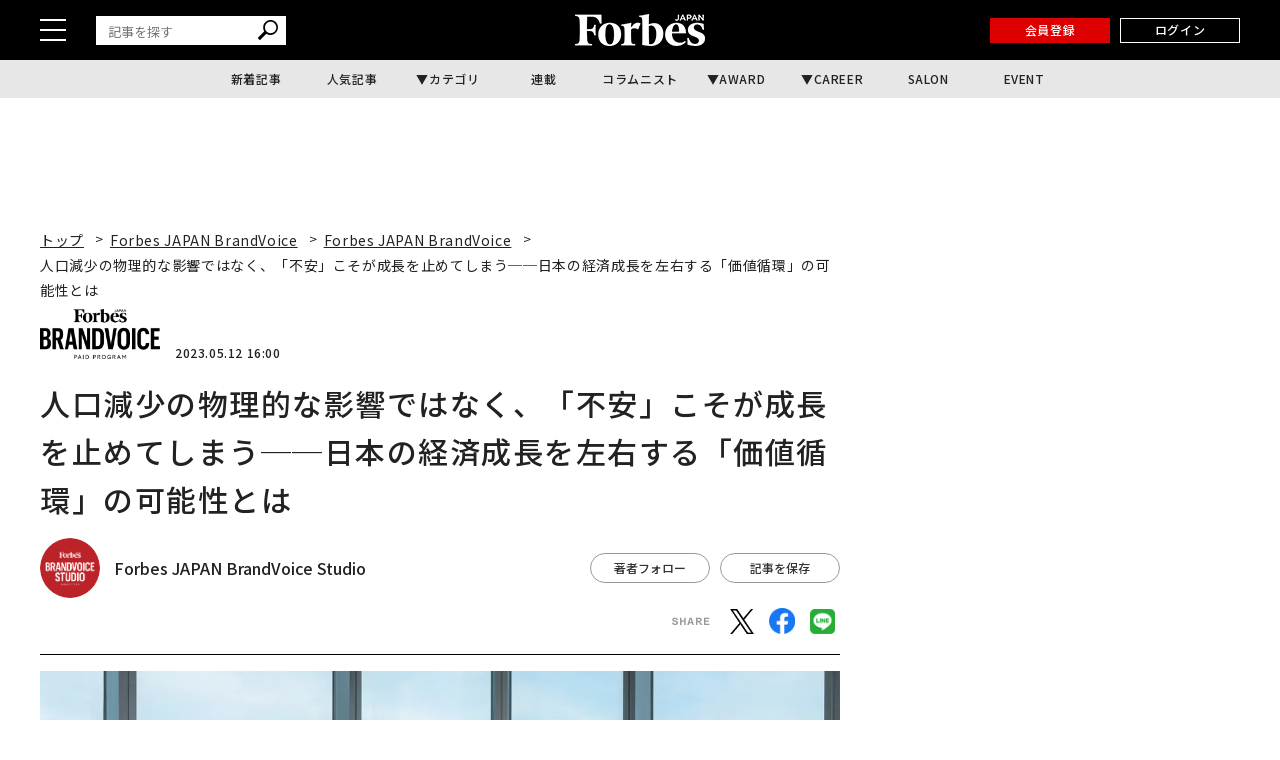

--- FILE ---
content_type: text/html; charset=UTF-8
request_url: https://forbesjapan.com/articles/detail/62954?n=1&e=53360
body_size: 24135
content:
<!DOCTYPE html><html lang=ja><head prefix="og: http://ogp.me/ns# fb: http://ogp.me/ns/fb# website: http://ogp.me/ns/website#"><meta charset=UTF-8> <meta content="width=device-width, initial-scale=1.0" name=viewport><meta content="IE=edge" http-equiv=X-UA-Compatible><meta content=max-image-preview:large name=robots><meta content="telephone=no" name=format-detection><link href=https://static.forbesjapan.com/asset/favicon.ico rel="shortcut icon"><link href=https://forbesjapan.com/articles/detail/62954 rel=canonical><title>人口減少の物理的な影響ではなく、「不安」こそが成長を止めてしまう──日本の経済成長を左右する「価値循環」の可能性とは | Forbes JAPAN 公式サイト（フォーブス ジャパン）</title><meta content="人口減少の物理的な影響ではなく、「不安」こそが成長を止めてしまう──日本の経済成長を左右する「価値循環」の可能性とは | Forbes JAPAN 公式サイト（フォーブス ジャパン）" property=og:title><meta content=website property=og:type><meta content=https://images.forbesjapan.com/media/article/62954/images/main_image_1a1ad58342c1a2e822abd9cc273128d531273be3.jpg property=og:image><meta content="https://forbesjapan.com/articles/detail/62954?n=1&amp;e=53360" property=og:url><meta content=2022年、日本の出生数は過去最少の79万9728人を記録。「出生数80万人割れ」の衝撃を受け、年頭に岸田政権が「異次元の少子化対策」を掲げるも、その実効性には多くの国民が懐疑的だ。人口減少加速によるさらなる経済停滞への懸念も、社会的に一層... property=og:description><meta content=1132003217202372 property=fb:app_id><meta content=summary_large_image name=twitter:card><meta content=2022年、日本の出生数は過去最少の79万9728人を記録。「出生数80万人割れ」の衝撃を受け、年頭に岸田政権が「異次元の少子化対策」を掲げるも、その実効性には多くの国民が懐疑的だ。人口減少加速によるさらなる経済停滞への懸念も、社会的に一層... name=description><link href=/manifest.json rel=manifest><link href=//fonts.googleapis.com rel=dns-prefetch><link href=//fonts.gstatic.com rel=dns-prefetch><link href=//www.googletagmanager.com rel=dns-prefetch><link href=https://static.forbesjapan.com rel=dns-prefetch><link href=https://images.forbesjapan.com rel=dns-prefetch><link crossorigin="" href=//fonts.gstatic.com rel=preconnect><link href=//www.googletagmanager.com rel=preconnect><link as=script href=https://securepubads.g.doubleclick.net/tag/js/gpt.js rel=prefetch><link as=style href=https://static.forbesjapan.com/asset/frontend/dist/style-standard-common.bundle.css rel=prefetch><link as=style href=https://static.forbesjapan.com/asset/frontend/dist/style-standard-desktop.bundle.css rel=prefetch><link as=style href=https://static.forbesjapan.com/asset/frontend/dist/style-standard-smartphone.bundle.css rel=prefetch><link as=script href="https://www.googletagmanager.com/gtag/js?id=UA-23399050-3" rel=prefetch><link as=script href=https://static.forbesjapan.com/asset/frontend/dist/parts-standard.bundle.js rel=prefetch><link href=https://fonts.googleapis.com rel=preconnect><link crossorigin="" href=https://fonts.gstatic.com rel=preconnect><link as=style href="https://fonts.googleapis.com/css?family=Lato:700,900&display=swap" media=print onload="this.media='all'" rel=stylesheet><link as=style href="https://fonts.googleapis.com/css2?family=Roboto+Condensed:wght@400;700&display=swap" media=print onload="this.media='all'" rel=stylesheet><link href="https://fonts.googleapis.com/css2?family=Noto+Sans+JP:wght@100..900&display=swap" rel=stylesheet><link as=style href=https://static.forbesjapan.com/asset/frontend/dist/style-standard-common.bundle.css?20260116142712 rel=stylesheet><link as=style href=https://static.forbesjapan.com/asset/frontend/dist/style-standard-desktop.bundle.css?20260116142712 media="print and (max-width:768px), screen and (min-width:769px)" onload="this.media='screen and (min-width:769px)';" rel=stylesheet><link as=style href=https://static.forbesjapan.com/asset/frontend/dist/style-standard-smartphone.bundle.css?20260116142712 media="print and (min-width:769px), screen and (max-width:768px)" onload="this.media='screen and (max-width:768px)';" rel=stylesheet><script>(function(w,d,s,l,i){w[l]=w[l]||[];w[l].push({'gtm.start':
new Date().getTime(),event:'gtm.js'});var f=d.getElementsByTagName(s)[0],
j=d.createElement(s),dl=l!='dataLayer'?'&l='+l:'';j.async=true;j.src=
'https://www.googletagmanager.com/gtm.js?id='+i+dl;f.parentNode.insertBefore(j,f);
})(window,document,'script','dataLayer','GTM-K2BZS4J');</script><script async src="https://www.googletagmanager.com/gtag/js?id=UA-23399050-3"></script><script>window.dataLayer = window.dataLayer || [];
  function gtag(){dataLayer.push(arguments);}
  gtag('js', new Date());

  gtag('set', {    'content_group1': '',    'content_group2': 'Forbes JAPAN  BrandVoice',    'content_group3': 'Forbes JAPAN BrandVoice Studio',    'content_group4': 'PR記事',    'content_group5': ''});
gtag('config', 'UA-23399050-3');</script><script type=text/javascript>var googletag = googletag || {};
  googletag.cmd = googletag.cmd || [];
  (function() {
    var gads = document.createElement('script');
    gads.async = true;
    gads.type = 'text/javascript';
    var useSSL = 'https:' == document.location.protocol;
    gads.src = (useSSL ? 'https:' : 'http:') +
      '//securepubads.g.doubleclick.net/tag/js/gpt.js';
    var node = document.getElementsByTagName('script')[0];
    node.parentNode.insertBefore(gads, node);
  })();</script><script>googletag.cmd.push(function () {
  googletag.pubads().addEventListener('slotOnload', function (event) {
    window.dispatchEvent(new Event('resize'));
  });
});</script><script type=text/javascript>window.pbjs = window.pbjs || {};
  window.pbjs.que = window.pbjs.que || [];</script><script async src=https://flux-cdn.com/client/linkties/forbes.min.js></script><script type=text/javascript>window.googletag = window.googletag || {};
   window.googletag.cmd = window.googletag.cmd || [];</script><script async src=https://securepubads.g.doubleclick.net/tag/js/gpt.js></script><script type=text/javascript>window.fluxtag = {
        readyBids: {
            prebid: false,
            amazon: false,
            google: false
        },
        failSafeTimeout: 3000,
        isFn: function (object) {
            var _t = 'Function';
            var toString = Object.prototype.toString;
            return toString.call(object) === '[object ' + _t + ']';
        },
        launchAdServer: function () {
            if (!fluxtag.readyBids.prebid || !fluxtag.readyBids.amazon) {
                return;
            }
            fluxtag.requestAdServer();
        },
        requestAdServer: function () {
            if (!fluxtag.readyBids.google) {
                fluxtag.readyBids.google = true;
                googletag.cmd.push(function () {
                    if (!!(pbjs.setTargetingForGPTAsync) && fluxtag.isFn(pbjs.setTargetingForGPTAsync)) {
                        pbjs.que.push(function () {
                            pbjs.setTargetingForGPTAsync();
                        });
                    }
                    googletag.pubads().refresh();
                });
            }
        },
        renderAds: function (lines, failSafeTimeout) {
            googletag.cmd.push(function () {
                var failSafeTimeout = failSafeTimeout || window.fluxtag.failSafeTimeout;
                var bidRequestTimeout = (failSafeTimeout - 500) > 0 ? failSafeTimeout - 500 : failSafeTimeout;
                var refreshLines = [];
                var params = (function () {
                    // GAMを呼び出したかを確認にするフラグ
                    var readyBids = {
                        amazon: false,
                        google: false,
                        prebid: false,
                    };
                    var definedSlots = [];
                    var adsInfo = {
                        gpt: {
                            slots: [],
                            displayDivIds : [],
                        },
                        aps: {
                            slots: [],
                            divIds: [],
                        },
                        pb: {
                            divIds: []
                        }
                    };

                    googletag.pubads().getSlots().forEach(function (slot) {
                        // 既にdefineSlotされていた場合
                        definedSlots[slot.getSlotElementId()] = slot;
                    });

                    lines.forEach(function(line) {
                        var divId = line.divId;
                        
                        adsInfo.pb.divIds.push(divId);

                        refreshLines.push({
                            code: line.gpt.unitCode,
                            id: divId
                        });

                        if (definedSlots[divId]) {
                            adsInfo.gpt.slots.push(definedSlots[divId]);
                        } else {
                            var slot = googletag.defineSlot(line.gpt.unitCode, line.gpt.sizes, divId)
                                .addService(googletag.pubads());
                            
                            if (line.gpt.sizeMapping && line.gpt.sizeMapping.length > 0) {
                                var sizeMapping = googletag.sizeMapping();
                                line.gpt.sizeMapping.forEach(function(size) {
                                    sizeMapping.addSize(size[0], size[1]);
                                });
                                slot.defineSizeMapping(sizeMapping.build());
                            }
                            if (line.gpt.keyValues && line.gpt.keyValues.length > 0) {
                                line.gpt.keyValues.forEach(function(param) {
                                    slot.setTargeting(param.key, param.value);
                                });
                            }
                            adsInfo.gpt.slots.push(slot);
                            adsInfo.gpt.displayDivIds.push(divId);
                        }
                        
                        // TAM並走枠の場合
                        if (!!line.aps) {
                            adsInfo.aps.slots.push({
                                slotID: divId,
                                slotName: line.aps.slotName,
                                sizes: line.aps.sizes
                            });
                            adsInfo.aps.divIds.push(divId);
                        }
                    });
                    // APSの枠がない場合
                    if (adsInfo.aps.slots.length === 0) {
                        readyBids.amazon = true;
                    }
                    // Prebid、APSでオークション後に起動する関数 (GAMコール、広告Display)
                    var adServerSend = function () {
                        if (!readyBids.amazon || !readyBids.prebid) {
                            return;
                        }
                        if (!readyBids.google) {
                            readyBids.google = true;
                            adsInfo.gpt.displayDivIds.forEach(function(divId) {
                                googletag.display(divId);
                            });
                            if (!!(pbjs.setTargetingForGPTAsync) && fluxtag.isFn(pbjs.setTargetingForGPTAsync)) {
                                pbjs.que.push(function () {
                                    pbjs.setTargetingForGPTAsync(adsInfo.pb.divIds);
                                });
                            }
                            if (adsInfo.aps.slots.length > 0 && !!(window.apstag) && fluxtag.isFn(window.apstag.fetchBids)) {
                                window.apstag.setDisplayBids(adsInfo.aps.divIds);
                            }
                            googletag.pubads().refresh(adsInfo.gpt.slots);
                        }
                    };
                    // APSオークション後に起動する関数
                    var apsCallback = function () {
                        readyBids.amazon = true;
                        adServerSend();
                    };
                    // Prebidオークション後に起動する関数
                    var pbCallback = function () {
                        readyBids.prebid = true;
                        adServerSend();
                    };
                    // もしtimeout以内にPrebidが動作できなかった場合、最終的にGAMをコール
                    setTimeout(function () {
                        readyBids.amazon = true;
                        readyBids.prebid = true;
                        adServerSend();
                    }, failSafeTimeout);

                    return {
                        aps: {
                            slots: adsInfo.aps.slots,
                            callback: apsCallback,
                        },
                        prebid: {
                            callback: pbCallback,
                        }
                    };
                })();
                
                if (!!(window.pbFlux) && window.pbFlux.refresh && fluxtag.isFn(window.pbFlux.refresh)) {
                    // Prebid呼び出し
                    pbjs.que.push(function () {
                        window.pbFlux.refresh({
                            lines: refreshLines,
                            callback: params.prebid.callback,
                            timeout: bidRequestTimeout
                        });
                    });
                } else {
                    params.prebid.callback();
                }

                if (params.aps.slots.length > 0 && !!(window.apstag) && fluxtag.isFn(window.apstag.fetchBids)) {
                    // APS呼び出し
                    window.apstag.fetchBids({
                        slots: params.aps.slots,
                        timeout: bidRequestTimeout
                    }, function (bids) {
                        params.aps.callback();
                    });
                } else {
                    params.aps.callback();
                }
            });
        }
    };</script><script type=text/javascript>! function (a9, a, p, s, t, A, g) {
    if (a[a9]) return;

    function q(c, r) {
      a[a9]._Q.push([c, r])
    }
    a[a9] = {
      init: function () {
        q("i", arguments)
      },
      fetchBids: function () {
        q("f", arguments)
      },
      setDisplayBids: function () {},
      targetingKeys: function () {
        return []
      },
      _Q: []
    };
    A = p.createElement(s);
    A.async = !0;
    A.src = t;
    g = p.getElementsByTagName(s)[0];
    g.parentNode.insertBefore(A, g)
  }("apstag", window, document, "script", "//c.amazon-adsystem.com/aax2/apstag.js");
  apstag.init({
    pubID: '3676', //【注意】発行されたpubID
    adServer: 'googletag',
    bidTimeout: 1e3 // 【注意】環境に合わせて数値をご設定してください
  });</script><script type=text/javascript>googletag.cmd.push(function () {
    googletag.pubads().enableSingleRequest();
    googletag.pubads().disableInitialLoad();
    googletag.pubads().setTargeting('env', 'prd');
    googletag.enableServices();
  });</script><link href=https://cdn.webpush.jp/pwa/10001215/552fa254-cc47-4dad-9dd7-a4a11b5efc99/manifest.json rel=manifest><script crossorigin=anonymous src=https://tag.aticdn.net/piano-analytics.js></script><script async src=//widgets.outbrain.com/outbrain.js></script><script data-obct="" type=text/javascript>/** DO NOT MODIFY THIS CODE**/
  !function(_window, _document) {
    var OB_ADV_ID = '0068784908e043017bd4160ea3fee0713f';
    if (_window.obApi) {
      var toArray = function(object) {
        return Object.prototype.toString.call(object) === '[object Array]' ? object : [object];
      };
      _window.obApi.marketerId = toArray(_window.obApi.marketerId).concat(toArray(OB_ADV_ID));
      return;
    }
    var api = _window.obApi = function() {
      api.dispatch ? api.dispatch.apply(api, arguments) : api.queue.push(arguments);
    };
    api.version = '1.1';
    api.loaded = true;
    api.marketerId = OB_ADV_ID;
    api.queue = [];
    var tag = _document.createElement('script');
    tag.async = true;
    tag.src = '//amplify.outbrain.com/cp/obtp.js';
    tag.type = 'text/javascript';
    var script = _document.getElementsByTagName('script')[0];
    script.parentNode.insertBefore(tag, script);
  }(window, document);

  obApi('track', 'PAGE_VIEW');</script><script>const SITE_TITLE = 'Forbes JAPAN 公式サイト（フォーブス ジャパン）';
const NS_ARTICLE = 'favoriteArticleList';
const NS_AUTHOR = 'favoriteAuthorList';
const NS_MEMBER = 'membershipInformation';
const NS_ARTICLE_LIST = 'viewedArticleList';
const KEY_MEMBER_KEY = 'memberKey';
const KEY_MEMBER_TOKEN = 'memberToken';
const KEY_MEMBER_TIME = 'memberAccessTime';
const KEY_MEMBER_COMMON_ID = 'memberCommonId';
const DEVICE_BREAK_POINT = 768;
const STATIC_BASE_URL = 'https://static.forbesjapan.com';
const WALL_DELETE_DATE = '1767193200';
const WALL_LIMIT = 20;</script><body><noscript><iframe height=0 src="https://www.googletagmanager.com/ns.html?id=GTM-K2BZS4J" style=display:none;visibility:hidden width=0></iframe></noscript> <header class=header><div class=header__top><div class=header__top-inner><div class=header__hamburger-btn><div class=header__hamburger-bars><span class=header__hamburger-bar></span> <span class=header__hamburger-bar></span><span class=header__hamburger-bar></span></div> </div> <div class="header__search sp-none"><form action=/articles/search method=GET><input id=keyword name=keyword placeholder=記事を探す type=text> <button class=search_button type=submit><img height=20 loading=lazy src=https://static.forbesjapan.com/asset/frontend/img/icon_search.svg width=20> </button></form> </div><div class=header__logo><a href=https://forbesjapan.com><img height=32 loading=lazy src=https://static.forbesjapan.com/asset/frontend/img/logo_main.png width=130></a> </div><div class=header__btns><div class="header__subscription on__login" style="display: none;"><a href=https://bit.ly/4bkPGe9 target=_blank>定期購読</a> </div> <div class="header__mypage on__login" style="display: none;"><a href=/mypage>マイページ</a> </div><div class="header__register no__login" style="display: none;"><a href="/auth/register?r=https%3A%2F%2Fforbesjapan.com%2Farticles%2Fdetail%2F62954%3Fn%3D1%26e%3D53360">会員登録</a> </div><div class="header__login no__login" style="display: none;"><a href="/auth/login?r=https%3A%2F%2Fforbesjapan.com%2Farticles%2Fdetail%2F62954%3Fn%3D1%26e%3D53360">ログイン</a> </div><div class="header__search-btn-form pc-none"><form action=/articles/search method=GET><input id=keyword name=keyword placeholder=記事を探す type=text> <button class=search_button type=submit><img height=20 loading=lazy src=https://static.forbesjapan.com/asset/frontend/img/icon_search.svg width=20></button></form> </div></div></div> </div> <div class=header__bottom><div class=gnav><ul class=gnav__list><li class=gnav__list-item><a href=/articles/latest>新着記事</a> <li class=gnav__list-item><a href=/articles/ranking>人気記事</a> <li class="gnav__list-item has-child"><a href=#>カテゴリ</a> <div class="gnav-child gnav-child_cate"><ul class=gnav-child__list><li class=gnav-child__list-item><a href=/category/business> ビジネス </a> <li class=gnav-child__list-item><a href=/category/startups> スタートアップ </a> <li class=gnav-child__list-item><a href=/category/technology> テクノロジー </a> <li class=gnav-child__list-item><a href=/category/science> サイエンス </a> <li class=gnav-child__list-item><a href=/category/economics> 経済・社会 </a> <li class=gnav-child__list-item><a href=/category/investing> マネー </a> <li class=gnav-child__list-item><a href=/category/career> キャリア・教育 </a> <li class=gnav-child__list-item><a href=/category/entertainment> エンタメ・スポーツ </a> <li class=gnav-child__list-item><a href=/category/art> アート・カルチャー </a> <li class=gnav-child__list-item><a href=/category/lifestyle> ライフスタイル </a> <li class=gnav-child__list-item><a href=/category/forbesglobal> Forbes Global </a> </ul> </div><li class=gnav__list-item><a href=/series>連載</a> <li class=gnav__list-item><a href=/author/columnists>コラムニスト</a> <li class="gnav__list-item has-child"><a href=#>AWARD</a> <div class="gnav-child gnav-child_award"><ul class=gnav-child__list><li class=gnav-child__list-item><a href=/30under30><p class=menu-img><img alt=award-alt-1 height=44 loading=lazy src="https://static.forbesjapan.com/asset/frontend/img/logo_menu_30.png?w=39" width=43> </p> <span class=menu-txt> 30 UNDER 30 </span></a> <li class=gnav-child__list-item><a href=https://forbesjapan.com/feat/womenaward2024/><p class=menu-img><img alt=award-alt-2 height=50 loading=lazy src="https://static.forbesjapan.com/asset/frontend/img/logo_menu_woman.png?w=39" width=39> </p> <span class=menu-txt> WOMAN AWARD </span></a> <li class=gnav-child__list-item><a href=/small_giants><p class=menu-img><img alt=award-alt-3 height=39 loading=lazy src="https://static.forbesjapan.com/asset/frontend/img/logo_menu_giants.png?w=39" width=30> </p> <span class=menu-txt> SMALL GIANTS AWARD </span></a> <li class=gnav-child__list-item><a href=https://forbesjapan.com/feat/rising_star/><p class=menu-img><img alt=award-alt-4 height=51 loading=lazy src="https://static.forbesjapan.com/asset/frontend/img/logo_menu_rising.png?w=39" width=49> </p> <span class=menu-txt> RISING STAR </span></a> </ul> </div><li class="gnav__list-item has-child"><a href=https://career.forbesjapan.com/>CAREER</a> <div class="gnav-child gnav-child_career"><div class=gnav-child__img><a href=https://career.forbesjapan.com/ rel=noreferrer target=_blank><img alt="" height=73 loading=lazy src="https://static.forbesjapan.com/asset/frontend/img/banner_menu.png?w=830" width=830></a></div> <ul class=gnav-child__list><li class=gnav-child__list-item><a href=/articles/detail/85870><p class=img><img alt="" loading=lazy src="https://images.forbesjapan.com/media/article/85870/images/list_image_cc3630ca13f2d1b6963aedacf82fde30ce7d2875.jpeg?w=363"> <p class=txt> 世界ブランドを日本の地でカタチにする──ローカルアーキテクトが紡ぐ、情緒的経営価値 </p></a> <li class=gnav-child__list-item><a href=/articles/detail/84572><p class=img><img alt="" loading=lazy src="https://images.forbesjapan.com/media/article/84572/images/main_image_37ff49791eb0cec4668567245db9b5537e62e817.jpg?w=363"> <p class=txt> 世界を舞台に、顧客の喜びを生む──フェアコンサルティングが描く「海外×キャリア」の新しいかたち </p></a> <li class=gnav-child__list-item><a href=/articles/detail/82089><p class=img><img alt="" loading=lazy src="https://images.forbesjapan.com/media/article/82089/images/list_image_753e86616748a75bf556d2021d4e8d6891615a19.jpg?w=363"> <p class=txt> 国内最大級の動物病院グループが誕生──M&amp;Aが拓いた持続可能な仕組みとは </p></a> <li class=gnav-child__list-item><a href=/articles/detail/81482><p class=img><img alt="" loading=lazy src="https://images.forbesjapan.com/media/article/81482/images/list_image_6abeee92bcb6347a21954befa98798391de2c833.jpg?w=363"> <p class=txt> 利益逆算で挑戦を続ける──価値と未来を切り拓くエレビスタの組織力 </p></a> </ul></div><li class=gnav__list-item><a href=https://forbesjapansalon.com/ target=_blank>SALON</a> <li class=gnav__list-item><a href=/event>EVENT</a> </ul> </div> </div></header><script type=application/ld+json>{
    "@context": "https://schema.org",
    "@type": "SiteNavigationElement",
    "hasPart": [
                        {
            "@type": "CollectionPage",
            "name": "新着記事",
            "url": "https://forbesjapan.com/articles/latest"
        },
                    {
            "@type": "CollectionPage",
            "name": "人気記事",
            "url": "https://forbesjapan.com/articles/ranking"
        },
                            {
            "@type": "CollectionPage",
            "name": "連載",
            "url": "https://forbesjapan.com/series"
        },
                    {
            "@type": "CollectionPage",
            "name": "コラムニスト",
            "url": "https://forbesjapan.com/author/columnists"
        },
                                    {
            "@type": "CollectionPage",
            "name": "SALON",
            "url": "https://forbesjapansalon.com/"
        },
                    {
            "@type": "CollectionPage",
            "name": "EVENT",
            "url": "https://forbesjapan.com/event"
        },
                {
            "@type": "CollectionPage",
            "name": "ビジネス",
            "url": "https://forbesjapan.com/category/business"
        },            {
            "@type": "CollectionPage",
            "name": "スタートアップ",
            "url": "https://forbesjapan.com/category/startups"
        },            {
            "@type": "CollectionPage",
            "name": "テクノロジー",
            "url": "https://forbesjapan.com/category/technology"
        },            {
            "@type": "CollectionPage",
            "name": "サイエンス",
            "url": "https://forbesjapan.com/category/science"
        },            {
            "@type": "CollectionPage",
            "name": "経済・社会",
            "url": "https://forbesjapan.com/category/economics"
        },            {
            "@type": "CollectionPage",
            "name": "マネー",
            "url": "https://forbesjapan.com/category/investing"
        },            {
            "@type": "CollectionPage",
            "name": "キャリア・教育",
            "url": "https://forbesjapan.com/category/career"
        },            {
            "@type": "CollectionPage",
            "name": "エンタメ・スポーツ",
            "url": "https://forbesjapan.com/category/entertainment"
        },            {
            "@type": "CollectionPage",
            "name": "アート・カルチャー",
            "url": "https://forbesjapan.com/category/art"
        },            {
            "@type": "CollectionPage",
            "name": "ライフスタイル",
            "url": "https://forbesjapan.com/category/lifestyle"
        },            {
            "@type": "CollectionPage",
            "name": "Forbes Global",
            "url": "https://forbesjapan.com/category/forbesglobal"
        }        ]
}</script><header class="header header_fixed"><div class=header__top><div class=header__top-inner><div class=header__hamburger-btn><div class=header__hamburger-bars><span class=header__hamburger-bar></span> <span class=header__hamburger-bar></span><span class=header__hamburger-bar></span></div> </div> <div class="header__search sp-none"><form action=/articles/search method=GET><input id=keyword name=keyword placeholder=記事を探す type=text> <button class=search_button type=submit><img height=20 loading=lazy src=https://static.forbesjapan.com/asset/frontend/img/icon_search.svg width=20></button></form> </div><div class=header__logo><a href=https://forbesjapan.com><img height=32 loading=lazy src=https://static.forbesjapan.com/asset/frontend/img/logo_main.png width=130></a> </div><div class=header__btns><div class="header__subscription on__login" style="display: none;"><a href=https://bit.ly/4bkPGe9 target=_blank>定期購読</a> </div> <div class="header__mypage on__login" style="display: none;"><a href=/mypage>マイページ</a> </div><div class="header__register no__login" style="display: none;"><a href="/auth/register?r=https%3A%2F%2Fforbesjapan.com%2Farticles%2Fdetail%2F62954%3Fn%3D1%26e%3D53360">会員登録</a> </div><div class="header__login no__login" style="display: none;"><a href="/auth/login?r=https%3A%2F%2Fforbesjapan.com%2Farticles%2Fdetail%2F62954%3Fn%3D1%26e%3D53360">ログイン</a> </div></div></div> </div> <div class=header__bottom><div class=gnav><ul class=gnav__list><li class=gnav__list-item><a href=/articles/latest>新着記事</a> <li class=gnav__list-item><a href=/articles/ranking>人気記事</a> <li class="gnav__list-item has-child"><a href=#>カテゴリ</a> <div class="gnav-child gnav-child_cate"><ul class=gnav-child__list><li class=gnav-child__list-item><a href=/category/business> ビジネス </a> <li class=gnav-child__list-item><a href=/category/startups> スタートアップ </a> <li class=gnav-child__list-item><a href=/category/technology> テクノロジー </a> <li class=gnav-child__list-item><a href=/category/science> サイエンス </a> <li class=gnav-child__list-item><a href=/category/economics> 経済・社会 </a> <li class=gnav-child__list-item><a href=/category/investing> マネー </a> <li class=gnav-child__list-item><a href=/category/career> キャリア・教育 </a> <li class=gnav-child__list-item><a href=/category/entertainment> エンタメ・スポーツ </a> <li class=gnav-child__list-item><a href=/category/art> アート・カルチャー </a> <li class=gnav-child__list-item><a href=/category/lifestyle> ライフスタイル </a> <li class=gnav-child__list-item><a href=/category/forbesglobal> Forbes Global </a> </ul> </div><li class=gnav__list-item><a href=/series>連載</a> <li class=gnav__list-item><a href=/author/columnists>コラムニスト</a> <li class="gnav__list-item has-child"><a href=#>AWARD</a> <div class="gnav-child gnav-child_award"><ul class=gnav-child__list><li class=gnav-child__list-item><a href=/30under30><p class=menu-img><img alt=award-alt-1 height=44 loading=lazy src="https://static.forbesjapan.com/asset/frontend/img/logo_menu_30.png?w=60" width=43> </p> <span class=menu-txt> 30 UNDER 30 </span></a> <li class=gnav-child__list-item><a href=https://forbesjapan.com/feat/womenaward2024/><p class=menu-img><img alt=award-alt-2 height=50 loading=lazy src="https://static.forbesjapan.com/asset/frontend/img/logo_menu_woman.png?w=60" width=39> </p> <span class=menu-txt> WOMAN AWARD </span></a> <li class=gnav-child__list-item><a href=/small_giants><p class=menu-img><img alt=award-alt-3 height=39 loading=lazy src="https://static.forbesjapan.com/asset/frontend/img/logo_menu_giants.png?w=60" width=30> </p> <span class=menu-txt> SMALL GIANTS AWARD </span></a> <li class=gnav-child__list-item><a href=https://forbesjapan.com/feat/rising_star/><p class=menu-img><img alt=award-alt-4 height=51 loading=lazy src="https://static.forbesjapan.com/asset/frontend/img/logo_menu_rising.png?w=60" width=49> </p> <span class=menu-txt> RISING STAR </span></a> </ul> </div><li class="gnav__list-item has-child"><a href=https://career.forbesjapan.com/>CAREER</a> <div class="gnav-child gnav-child_career"><div class=gnav-child__img><a href=https://career.forbesjapan.com/ rel=noreferrer target=_blank><img alt="" height=73 loading=lazy src="https://static.forbesjapan.com/asset/frontend/img/banner_menu.png?w=830" width=830></a></div> <ul class=gnav-child__list><li class=gnav-child__list-item><a href=/articles/detail/85870><p class=img><img alt="" loading=lazy src="https://images.forbesjapan.com/media/article/85870/images/list_image_cc3630ca13f2d1b6963aedacf82fde30ce7d2875.jpeg?w=200"> <p class=txt> 世界ブランドを日本の地でカタチにする──ローカルアーキテクトが紡ぐ、情緒的経営価値 </p></a> <li class=gnav-child__list-item><a href=/articles/detail/84572><p class=img><img alt="" loading=lazy src="https://images.forbesjapan.com/media/article/84572/images/main_image_37ff49791eb0cec4668567245db9b5537e62e817.jpg?w=200"> <p class=txt> 世界を舞台に、顧客の喜びを生む──フェアコンサルティングが描く「海外×キャリア」の新しいかたち </p></a> <li class=gnav-child__list-item><a href=/articles/detail/82089><p class=img><img alt="" loading=lazy src="https://images.forbesjapan.com/media/article/82089/images/list_image_753e86616748a75bf556d2021d4e8d6891615a19.jpg?w=200"> <p class=txt> 国内最大級の動物病院グループが誕生──M&amp;Aが拓いた持続可能な仕組みとは </p></a> <li class=gnav-child__list-item><a href=/articles/detail/81482><p class=img><img alt="" loading=lazy src="https://images.forbesjapan.com/media/article/81482/images/list_image_6abeee92bcb6347a21954befa98798391de2c833.jpg?w=200"> <p class=txt> 利益逆算で挑戦を続ける──価値と未来を切り拓くエレビスタの組織力 </p></a> </ul></div><li class=gnav__list-item><a href=https://forbesjapansalon.com/>SALON</a> <li class=gnav__list-item><a href=/event>EVENT</a> </ul> </div> </div></header><div class=side-nav><div class=side-nav__inner><div class="header__search pc-none"><form action=/articles/search method=GET><input id=keyword name=keyword placeholder=記事を探す type=text> <button class=search_button type=submit><img height=20 loading=lazy src=https://static.forbesjapan.com/asset/frontend/img/icon_search.svg width=20> </button></form> </div> <div class=side-nav-menu><div class=side-nav-menu__inner><ul class=side-nav-menu-list><li class=side-nav-menu-list__item><a href=/category/business>ビジネス</a> <div class=side-nav-menu-list-sublist-wrap><ul class=side-nav-menu-list-sublist><li class=side-nav-menu-list-sublist__item><a href=/category/business_ceos>CEOs</a> <li class=side-nav-menu-list-sublist__item><a href=/category/business_management>経営・戦略</a> <li class=side-nav-menu-list-sublist__item><a href=/category/business_marketing>マーケティング</a> <li class=side-nav-menu-list-sublist__item><a href=/category/business_startup>新規事業</a> <li class=side-nav-menu-list-sublist__item><a href=/category/business_succession>事業継承</a> <li class=side-nav-menu-list-sublist__item><a href=/category/business_sustainability>サステナビリティ</a> </ul> </div> <li class=side-nav-menu-list__item><a href=/category/startups>スタートアップ</a> <div class=side-nav-menu-list-sublist-wrap><ul class=side-nav-menu-list-sublist><li class=side-nav-menu-list-sublist__item><a href=/category/startups_entrepreneur>起業家</a> <li class=side-nav-menu-list-sublist__item><a href=/category/startups_domestic>国内</a> <li class=side-nav-menu-list-sublist__item><a href=/category/startups_overseas>海外</a> <li class=side-nav-menu-list-sublist__item><a href=/category/startups_vc>VC</a> <li class=side-nav-menu-list-sublist__item><a href=/category/startups_ecosystem>エコシステム</a> </ul> </div><li class=side-nav-menu-list__item><a href=/category/technology>テクノロジー</a> <div class=side-nav-menu-list-sublist-wrap><ul class=side-nav-menu-list-sublist><li class=side-nav-menu-list-sublist__item><a href=/category/technology_blockchain>ブロックチェーン</a> <li class=side-nav-menu-list-sublist__item><a href=/category/technology_ai>AI</a> <li class=side-nav-menu-list-sublist__item><a href=/category/technology_mobility>モビリティ</a> <li class=side-nav-menu-list-sublist__item><a href=/category/technology_product>製品</a> <li class=side-nav-menu-list-sublist__item><a href=/category/technology_service>サービス</a> </ul> </div><li class=side-nav-menu-list__item><a href=/category/science>サイエンス</a> <div class=side-nav-menu-list-sublist-wrap><ul class=side-nav-menu-list-sublist><li class=side-nav-menu-list-sublist__item><a href=/category/science_space>宇宙</a> <li class=side-nav-menu-list-sublist__item><a href=/category/science_healthcare>ヘルスケア</a> <li class=side-nav-menu-list-sublist__item><a href=/category/science_bio>バイオ</a> <li class=side-nav-menu-list-sublist__item><a href=/category/science_environment>気候・環境</a> </ul> </div><li class=side-nav-menu-list__item><a href=/category/economics>経済・社会</a> <div class=side-nav-menu-list-sublist-wrap><ul class=side-nav-menu-list-sublist><li class=side-nav-menu-list-sublist__item><a href=/category/economics_politics>政治</a> <li class=side-nav-menu-list-sublist__item><a href=/category/economics_economy>経済</a> <li class=side-nav-menu-list-sublist__item><a href=/category/economics_domestic>国内</a> <li class=side-nav-menu-list-sublist__item><a href=/category/economics_north-america>北米</a> <li class=side-nav-menu-list-sublist__item><a href=/category/economics_asia>アジア</a> <li class=side-nav-menu-list-sublist__item><a href=/category/economics_europe>欧州</a> <li class=side-nav-menu-list-sublist__item><a href=/category/economics_other>その他</a> </ul> </div><li class=side-nav-menu-list__item><a href=/category/investing>マネー</a> <div class=side-nav-menu-list-sublist-wrap><ul class=side-nav-menu-list-sublist><li class=side-nav-menu-list-sublist__item><a href=/category/investing_market>マーケット</a> <li class=side-nav-menu-list-sublist__item><a href=/category/investing_crypto-assets>暗号資産</a> <li class=side-nav-menu-list-sublist__item><a href=/category/investing_asset-management>資産運用</a> <li class=side-nav-menu-list-sublist__item><a href=/category/investing_insurance>保険</a> <li class=side-nav-menu-list-sublist__item><a href=/category/investing_richlist>リッチリスト</a> </ul> </div><li class=side-nav-menu-list__item><a href=/category/career>キャリア・教育</a> <div class=side-nav-menu-list-sublist-wrap><ul class=side-nav-menu-list-sublist><li class=side-nav-menu-list-sublist__item><a href=/category/career_career-plan>キャリア</a> <li class=side-nav-menu-list-sublist__item><a href=/category/career_leadership>リーダーシップ</a> <li class=side-nav-menu-list-sublist__item><a href=/category/career_working-style>働き方</a> <li class=side-nav-menu-list-sublist__item><a href=/category/career_education>教育</a> <li class=side-nav-menu-list-sublist__item><a href=/category/career_diversity-Inclusion>D&I</a> </ul> </div><li class=side-nav-menu-list__item><a href=/category/entertainment>エンタメ・スポーツ</a> <div class=side-nav-menu-list-sublist-wrap><ul class=side-nav-menu-list-sublist><li class=side-nav-menu-list-sublist__item><a href=/category/entertainment_music>音楽</a> <li class=side-nav-menu-list-sublist__item><a href=/category/entertainment_movie>映画</a> <li class=side-nav-menu-list-sublist__item><a href=/category/entertainment_sports>スポーツ</a> </ul> </div><li class=side-nav-menu-list__item><a href=/category/art>アート・カルチャー</a> <div class=side-nav-menu-list-sublist-wrap><ul class=side-nav-menu-list-sublist><li class=side-nav-menu-list-sublist__item><a href=/category/art_aesthetic>アート</a> <li class=side-nav-menu-list-sublist__item><a href=/category/art_culture>カルチャー</a> <li class=side-nav-menu-list-sublist__item><a href=/category/art_books>ブック</a> </ul> </div><li class=side-nav-menu-list__item><a href=/category/lifestyle>ライフスタイル</a> <div class=side-nav-menu-list-sublist-wrap><ul class=side-nav-menu-list-sublist><li class=side-nav-menu-list-sublist__item><a href=/category/lifestyle_living>暮らし</a> <li class=side-nav-menu-list-sublist__item><a href=/category/lifestyle_health>健康</a> <li class=side-nav-menu-list-sublist__item><a href=/category/lifestyle_travel>旅</a> <li class=side-nav-menu-list-sublist__item><a href=/category/lifestyle_fashion>ファッション</a> <li class=side-nav-menu-list-sublist__item><a href=/category/lifestyle_gourmet>食＆酒</a> <li class=side-nav-menu-list-sublist__item><a href=/category/lifestyle_cars>車</a> <li class=side-nav-menu-list-sublist__item><a href=/category/lifestyle_watches>時計</a> </ul> </div><li class=side-nav-menu-list__item><a href=/category/forbesglobal>Forbes Global</a> <div class=side-nav-menu-list-sublist-wrap><ul class=side-nav-menu-list-sublist><li class=side-nav-menu-list-sublist__item><a href=/category/forbesglobal_france>France</a> <li class=side-nav-menu-list-sublist__item><a href=/category/forbesglobal_Italia>Italia</a> <li class=side-nav-menu-list-sublist__item><a href=/category/forbesglobal_India>India</a> </ul> </div></ul> </div> </div><div class=side-nav-submenu><div class=side-nav-submenu__inner><ul class=side-nav-submenu-list><li class=side-nav-submenu-list__item><a href=/30under30>30 UNDER 30</a> <li class=side-nav-submenu-list__item><a href=/small_giants>SMALL GIANTS</a><li class=side-nav-submenu-list__item><a href=https://forbesjapan.com/feat/rising_star/>RISING STAR</a><li class=side-nav-submenu-list__item><a href=https://forbesjapan.com/feat/womenaward2024/>WOMEN</a> <li class=side-nav-submenu-list__item><a href=/series>連載</a><li class=side-nav-submenu-list__item><a href=/category/brandvoice>BRAND VOICE・Paid Program</a> <li class="side-nav-submenu-list__career side-nav-submenu-list__item"><a href=https://career.forbesjapan.com/ target=_blank>Forbes JAPAN CAREER・Paid Program</a><li class=side-nav-submenu-list__item><a href=https://forbesjapansalon.com/ target=_blank>SALON</a><li class="side-nav-submenu-list__item side-nav-submenu-list__item_last"><a href=/magazine/list/forbesjapan>最新号のご紹介</a> </ul> <ul class="side-nav-submenu-sns sp-none"><li class=side-nav-submenu-sns__item><a href=https://www.facebook.com/forbesjapan rel="noopener noreferrer" target=_blank><img alt=facebook height=26 loading=lazy src=https://static.forbesjapan.com/asset/frontend/img/icon_facebook.png width=26></a> <li class=side-nav-submenu-sns__item><a href=https://twitter.com/forbesjapan rel="noopener noreferrer" target=_blank><img alt=Xのリンクアイコン height="" loading=lazy src=https://static.forbesjapan.com/asset/frontend/img/icon_twitter-x_white.png width=24></a> <li class=side-nav-submenu-sns__item><a href=https://www.instagram.com/forbesjapan/ rel="noopener noreferrer" target=_blank><img alt=Instagram height=25 loading=lazy src=https://static.forbesjapan.com/asset/frontend/img/icon_instagram.png width=25></a> <li class=side-nav-submenu-sns__item><a href=https://line.me/R/ti/p/%40oa-forbesjapan rel="noopener noreferrer" target=_blank><img alt=LINE height=25 loading=lazy src=https://static.forbesjapan.com/asset/frontend/img/icon_line.png width=25></a> <li class=side-nav-submenu-sns__item><a href=https://www.youtube.com/channel/UCNqh_t77RbTQiWFjY_cwm_g rel="noopener noreferrer" target=_blank><img alt=YouTube height=22 loading=lazy src=https://static.forbesjapan.com/asset/frontend/img/icon_youtube.png width=31></a> </ul></div> </div><div class="pc-none side-nav-footer"><div class=side-nav-footer__inner><div class=side-nav-footer-logo><a href=https://forbesjapan.com><img alt=forbes loading=lazy src=https://static.forbesjapan.com/asset/frontend/img/logo_footer.png></a> </div> <div class=side-nav-footer-sns><ul class=side-nav-footer-sns__list><li class=side-nav-footer-sns__item><a href=https://www.facebook.com/forbesjapan rel="noopener noreferrer" target=_blank><img alt=facebook height=29 loading=lazy src=https://static.forbesjapan.com/asset/frontend/img/icon_facebook.png width=29></a> <li class=side-nav-footer-sns__item><a href=https://twitter.com/forbesjapan rel="noopener noreferrer" target=_blank><img alt=Xのリンクアイコン height="" loading=lazy src=https://static.forbesjapan.com/asset/frontend/img/icon_twitter-x_white.png width=24></a> <li class=side-nav-footer-sns__item><a href=https://www.instagram.com/forbesjapan/ rel="noopener noreferrer" target=_blank><img alt=Instagram height=28 loading=lazy src=https://static.forbesjapan.com/asset/frontend/img/icon_instagram.png width=28></a> <li class=side-nav-footer-sns__item><a href=https://line.me/R/ti/p/%40oa-forbesjapan rel="noopener noreferrer" target=_blank><img alt=LINE height=28 loading=lazy src=https://static.forbesjapan.com/asset/frontend/img/icon_line.png width=28></a> <li class=side-nav-footer-sns__item><a href=https://www.youtube.com/channel/UCNqh_t77RbTQiWFjY_cwm_g rel="noopener noreferrer" target=_blank><img alt=YouTube height=24 loading=lazy src=https://static.forbesjapan.com/asset/frontend/img/icon_youtube.png width=34></a> </ul> </div><div class=side-nav-footer-link><ul class=side-nav-footer-link__list><li class=side-nav-footer-link__item><a href=/news/list>お知らせ</a> <li class=side-nav-footer-link__item><a href=https://linkties.com/company/ rel=noreferrer target=_blank>会社概要</a> <li class=side-nav-footer-link__item><a href=https://forbesjapan.com/feat/ceo_conference/>イベント</a> <li class=side-nav-footer-link__item><a href=https://forbesjapan.com/feat/advertising/>広告掲載</a> <li class=side-nav-footer-link__item><a href=https://linkties.com/careers/ rel=noreferrer target=_blank>採用情報</a> <li class=side-nav-footer-link__item><a href=/page/privacy>個人情報保護方針</a> <li class=side-nav-footer-link__item><a href=https://linkties-holdings.com/contact/ rel=noreferrer target=_blank>お問い合わせ</a> </ul> </div><div class=side-nav-footer-copyright><p class=side-nav-footer-copyright__txt>(c) linkties Co., Ltd. Under license from Forbes.com LLC&trade; All rights reserved. </div></div> </div></div> </div><script defer src=/asset/frontend/js/set-ga-param-header.js></script><div class=ias-container id=ias-container><div class="ias-item not-first-ias-item" id=articleContainer-62954><script>gtag('set', {
    'content_group1': '',
    'content_group2': 'Forbes JAPAN  BrandVoice',
    'content_group3': 'Forbes JAPAN BrandVoice Studio',
    'content_group4': 'PR記事',
    'content_group5': ''
});</script> <div class="ad-gate ad-gate-pc sp-none"></div><div class=cont><div class=cont-left><div class=breadcrumb><ol class=breadcrumb__list><li class=breadcrumb__item><a href=/>トップ</a><li class=breadcrumb__item><a href=/category/brandvoice>Forbes JAPAN BrandVoice</a><li class=breadcrumb__item><a href=/category/brandvoice_index>Forbes JAPAN BrandVoice</a><li class=breadcrumb__item><span>人口減少の物理的な影響ではなく、「不安」こそが成長を止めてしまう──日本の経済成長を左右する「価値循環」の可能性とは</span></ol></div><script type=application/ld+json>{"@context": "http://schema.org","@type": "BreadcrumbList","itemListElement": [{
  "@type": "ListItem",
  "position": 1,
  "item": {
    "@id": "https://forbesjapan.com/",
    "name": "トップ"
  }
},{
  "@type": "ListItem",
  "position": 2,
  "item": {
    "@id": "https://forbesjapan.com/category/brandvoice",
    "name": "Forbes JAPAN BrandVoice"
  }
},{
  "@type": "ListItem",
  "position": 3,
  "item": {
    "@id": "https://forbesjapan.com/category/brandvoice_index",
    "name": "Forbes JAPAN  BrandVoice"
  }
},{
  "@type": "ListItem",
  "position": 4,
  "item": {
    "@id": "https://forbesjapan.com/articles/detail/62954?n=1&amp;e=53360",
    "name": "人口減少の物理的な影響ではなく、「不安」こそが成長を止めてしまう──日本の経済成長を左右する「価値循環」の可能性とは"
  }
}]}</script> <section class=article-detail><div class=article-detail-head><div class=meta><p class=cate-icon><span class=brandvoice href=/category/brandvoice><img alt="Forbes BrandVoice!!" class=brandvoice-logo height=17 loading=lazy src=https://static.forbesjapan.com/asset/frontend/img/top/tit_brandvoice.png width=120> <span class="brandvoice-border-color brandvoice-description"><button class="brandvoice-close pc-none">×</button> <strong class=brandvoice-border-bottom-color><img alt="Forbes BrandVoice!!" height=17 loading=lazy src=https://static.forbesjapan.com/asset/frontend/img/top/tit_brandvoice.png width=120> とは </strong> BrandVoiceは、企業や団体のコンテンツマーケティングを行うForbes JAPANの企画広告です。 </span></span> <p class=date>2023.05.12 16:00</div> <h1 class=article-tit>人口減少の物理的な影響ではなく、「不安」こそが成長を止めてしまう──日本の経済成長を左右する「価値循環」の可能性とは</h1><div class=article-detail-head__bottom><div class=author><div class="author__img sp-none"><a href=/author/detail/1332><img alt="" loading=lazy src="https://static.forbesjapan.com/media/author/1332/images/b2001fce46e3c852e1f0dc2478a42c8b47e7249d.png?w=50"> </a> </div> <div class="author__img pc-none"><a href=/author/detail/1332><img alt="" loading=lazy src="https://static.forbesjapan.com/media/author/1332/images/b2001fce46e3c852e1f0dc2478a42c8b47e7249d.png?w=50"> </a> </div><div class=author__txt><p class=name><a href=/author/detail/1332> Forbes JAPAN BrandVoice Studio </a> </div></div> <div class="follow-btns sp-none"><p class=follow-btns__btn><span class=js-favorite-author data-article_id=62954 data-author_id=1332>著者フォロー</span> <p class=follow-btns__btn id=saveArticle_62954><span class=js-favorite-article data-article_id=62954>記事を保存</span> </div><div class="follow-btns pc-none"><p class=follow-btns__btn><span class=js-favorite-author data-article_id=62954 data-author_id=1332>著者フォロー</span> <p class=follow-btns__btn id=saveArticle_62954><span class=js-favorite-article data-article_id=62954>記事を保存</span> </div><div class="sns-icons sp-none"><div class=sns-icons__tit><img alt="" height=8 loading=lazy src=https://static.forbesjapan.com/asset/frontend/img/logo_share.png width=38> </div> <ul class=sns-icons__list><li class=sns-icons__item><a href="http://twitter.com/share?text=%E4%BA%BA%E5%8F%A3%E6%B8%9B%E5%B0%91%E3%81%AE%E7%89%A9%E7%90%86%E7%9A%84%E3%81%AA%E5%BD%B1%E9%9F%BF%E3%81%A7%E3%81%AF%E3%81%AA%E3%81%8F%E3%80%81%E3%80%8C%E4%B8%8D%E5%AE%89%E3%80%8D%E3%81%93%E3%81%9D%E3%81%8C%E6%88%90%E9%95%B7%E3%82%92%E6%AD%A2%E3%82%81%E3%81%A6%E3%81%97%E3%81%BE%E3%81%86%E2%94%80%E2%94%80%E6%97%A5%E6%9C%AC%E3%81%AE%E7%B5%8C%E6%B8%88%E6%88%90%E9%95%B7%E3%82%92%E5%B7%A6%E5%8F%B3%E3%81%99%E3%82%8B%E3%80%8C%E4%BE%A1%E5%80%A4%E5%BE%AA%E7%92%B0%E3%80%8D%E3%81%AE%E5%8F%AF%E8%83%BD%E6%80%A7%E3%81%A8%E3%81%AF+%7C+Forbes+JAPAN+%E5%85%AC%E5%BC%8F%E3%82%B5%E3%82%A4%E3%83%88%EF%BC%88%E3%83%95%E3%82%A9%E3%83%BC%E3%83%96%E3%82%B9+%E3%82%B8%E3%83%A3%E3%83%91%E3%83%B3%EF%BC%89&url=https://forbesjapan.com/articles/detail/62954" id=twitter rel="noopener noreferrer" target=_blank><img alt=Xのリンクアイコン height="" loading=lazy src="https://static.forbesjapan.com/asset/frontend/img/icon_twitter-x.png?w=30" width=24> </a> <li class=sns-icons__item><a href="https://www.facebook.com/share.php?u=https://forbesjapan.com/articles/detail/62954" id=facebook rel="noopener noreferrer" target=_blank><img alt=facebook height=26 loading=lazy src="https://static.forbesjapan.com/asset/frontend/img/icon_facebook.png?w=30" width=26> </a> <li class=sns-icons__item><a href=http://line.me/R/msg/text/?%E4%BA%BA%E5%8F%A3%E6%B8%9B%E5%B0%91%E3%81%AE%E7%89%A9%E7%90%86%E7%9A%84%E3%81%AA%E5%BD%B1%E9%9F%BF%E3%81%A7%E3%81%AF%E3%81%AA%E3%81%8F%E3%80%81%E3%80%8C%E4%B8%8D%E5%AE%89%E3%80%8D%E3%81%93%E3%81%9D%E3%81%8C%E6%88%90%E9%95%B7%E3%82%92%E6%AD%A2%E3%82%81%E3%81%A6%E3%81%97%E3%81%BE%E3%81%86%E2%94%80%E2%94%80%E6%97%A5%E6%9C%AC%E3%81%AE%E7%B5%8C%E6%B8%88%E6%88%90%E9%95%B7%E3%82%92%E5%B7%A6%E5%8F%B3%E3%81%99%E3%82%8B%E3%80%8C%E4%BE%A1%E5%80%A4%E5%BE%AA%E7%92%B0%E3%80%8D%E3%81%AE%E5%8F%AF%E8%83%BD%E6%80%A7%E3%81%A8%E3%81%AF+%7C+Forbes+JAPAN+%E5%85%AC%E5%BC%8F%E3%82%B5%E3%82%A4%E3%83%88%EF%BC%88%E3%83%95%E3%82%A9%E3%83%BC%E3%83%96%E3%82%B9+%E3%82%B8%E3%83%A3%E3%83%91%E3%83%B3%EF%BC%89%0D%0Ahttps://forbesjapan.com/articles/detail/62954 id=line rel="noopener noreferrer" target=_blank><img alt=LINE height=25 loading=lazy src="https://static.forbesjapan.com/asset/frontend/img/icon_line.png?w=30" width=25> </a> </ul></div><div class="pc-none sns-icons"><div class=sns-icons__tit><img alt="" height=8 loading=lazy src=https://static.forbesjapan.com/asset/frontend/img/logo_share.png width=38> </div> <ul class=sns-icons__list><li class=sns-icons__item><a href="http://twitter.com/share?text=%E4%BA%BA%E5%8F%A3%E6%B8%9B%E5%B0%91%E3%81%AE%E7%89%A9%E7%90%86%E7%9A%84%E3%81%AA%E5%BD%B1%E9%9F%BF%E3%81%A7%E3%81%AF%E3%81%AA%E3%81%8F%E3%80%81%E3%80%8C%E4%B8%8D%E5%AE%89%E3%80%8D%E3%81%93%E3%81%9D%E3%81%8C%E6%88%90%E9%95%B7%E3%82%92%E6%AD%A2%E3%82%81%E3%81%A6%E3%81%97%E3%81%BE%E3%81%86%E2%94%80%E2%94%80%E6%97%A5%E6%9C%AC%E3%81%AE%E7%B5%8C%E6%B8%88%E6%88%90%E9%95%B7%E3%82%92%E5%B7%A6%E5%8F%B3%E3%81%99%E3%82%8B%E3%80%8C%E4%BE%A1%E5%80%A4%E5%BE%AA%E7%92%B0%E3%80%8D%E3%81%AE%E5%8F%AF%E8%83%BD%E6%80%A7%E3%81%A8%E3%81%AF+%7C+Forbes+JAPAN+%E5%85%AC%E5%BC%8F%E3%82%B5%E3%82%A4%E3%83%88%EF%BC%88%E3%83%95%E3%82%A9%E3%83%BC%E3%83%96%E3%82%B9+%E3%82%B8%E3%83%A3%E3%83%91%E3%83%B3%EF%BC%89&url=https://forbesjapan.com/articles/detail/62954" id=twitter rel="noopener noreferrer" target=_blank><img alt=Xのリンクアイコン height="" loading=lazy src="https://static.forbesjapan.com/asset/frontend/img/icon_twitter-x.png?w=30" width=24> </a> <li class=sns-icons__item><a href="https://www.facebook.com/share.php?u=https://forbesjapan.com/articles/detail/62954" id=facebook rel="noopener noreferrer" target=_blank><img alt=facebook height=26 loading=lazy src="https://static.forbesjapan.com/asset/frontend/img/icon_facebook.png?w=30" width=26> </a> <li class=sns-icons__item><a href=http://line.me/R/msg/text/?%E4%BA%BA%E5%8F%A3%E6%B8%9B%E5%B0%91%E3%81%AE%E7%89%A9%E7%90%86%E7%9A%84%E3%81%AA%E5%BD%B1%E9%9F%BF%E3%81%A7%E3%81%AF%E3%81%AA%E3%81%8F%E3%80%81%E3%80%8C%E4%B8%8D%E5%AE%89%E3%80%8D%E3%81%93%E3%81%9D%E3%81%8C%E6%88%90%E9%95%B7%E3%82%92%E6%AD%A2%E3%82%81%E3%81%A6%E3%81%97%E3%81%BE%E3%81%86%E2%94%80%E2%94%80%E6%97%A5%E6%9C%AC%E3%81%AE%E7%B5%8C%E6%B8%88%E6%88%90%E9%95%B7%E3%82%92%E5%B7%A6%E5%8F%B3%E3%81%99%E3%82%8B%E3%80%8C%E4%BE%A1%E5%80%A4%E5%BE%AA%E7%92%B0%E3%80%8D%E3%81%AE%E5%8F%AF%E8%83%BD%E6%80%A7%E3%81%A8%E3%81%AF+%7C+Forbes+JAPAN+%E5%85%AC%E5%BC%8F%E3%82%B5%E3%82%A4%E3%83%88%EF%BC%88%E3%83%95%E3%82%A9%E3%83%BC%E3%83%96%E3%82%B9+%E3%82%B8%E3%83%A3%E3%83%91%E3%83%B3%EF%BC%89%0D%0Ahttps://forbesjapan.com/articles/detail/62954 id=line rel="noopener noreferrer" target=_blank><img alt=LINE height=25 loading=lazy src="https://static.forbesjapan.com/asset/frontend/img/icon_line.png?w=30" width=25> </a> </ul></div></div></div> <div class="pc-none piano-properties-section sp-none"><span class=piano-main-category data-piano-main-category="Forbes JAPAN BrandVoice"></span> <span class=piano-character-count data-piano-character-count=7511></span><span class=piano-article-type data-piano-article-type=PR記事></span></div><div class="article-detail-img sp-none"><div class=img><img alt="" loading=lazy src="https://images.forbesjapan.com/media/article/62954/images/main_image_1a1ad58342c1a2e822abd9cc273128d531273be3.jpg?w=1200"></div> <p class=caption></div><div class="article-detail-img pc-none"><div class=img><img alt="" loading=lazy src="https://images.forbesjapan.com/media/article/62954/images/main_image_1a1ad58342c1a2e822abd9cc273128d531273be3.jpg?w=800"></div> <p class=caption></div><div class="article-wall-wrap article-wall-wrap62954"><div class="ad sp-none"></div> <div class="article-detail-txt detail"><div class=article-content62954><strong>2022年、日本の出生数は過去最少の79万9728人を記録。「出生数80万人割れ」の衝撃を受け、年頭に岸田政権が「異次元の少子化対策」を掲げるも、その実効性には多くの国民が懐疑的だ。人口減少加速によるさらなる経済停滞への懸念も、社会的に一層高まり始めている。</strong><br class=paragraph><div class="article-detail-txt-img inRead1 pc-none"></div><br><strong>そうした背景を受けて、デロイト トーマツ グループが掲げた、人口減少を乗り越える「価値循環」という新たな成長戦略に注目が集まっている。</strong><br><br><strong>本対談では、新たな成長戦略を提唱するデロイト トーマツ グループ執行役　デロイト トーマツ インスティテュート（DTI）代表の松江英夫、同リスクアドバイザリー事業本部マネージングディレクター・勝藤史郎、そして第一生命経済研究所経済調査部の首席エコノミスト・永濱利廣の3名が、日本経済の成長のための新たな視点とマインドの在り方について語り合った。</strong><br><br><hr> <h2>「失われた30年」で日本企業が成長しなかったわけではない</h2><br><strong>松江英夫（以下、松江</strong>）：「失われた30年」が始まる1990年代初頭は、ちょうど私や永濱さんが社会に出て働き始めた時期です。それから一生懸命働いてきましたが、結果的に「失われた」と表現されることには忸怩たる思いがあります。<br class=paragraph><div class="article-detail-txt-img inRead2 pc-none"></div><br><strong>永濱利廣（以下、永濱</strong>）：株価だと89年に日経平均が3万8000円をつけて、そこからバブル崩壊が始まりましたね。<br><br><strong>勝藤史郎（以下、勝藤）</strong>：永濱さんは「失われた30年」の理由はどこにあるとお考えですか？<br><br><strong>永濱</strong>：私はバブル崩壊以降に日本政府が政策対応を誤り、デフレを長期間にわたり放置したことが根源的な理由としてあると思っています。日本の失敗を反面教師として、欧米はリーマンショック以降の対応に成功しました。<br><br><strong>勝藤</strong>：日本と欧米の違いはどこにあったのでしょうか？<br><br><strong>永濱</strong>：最たるものは金融政策です。日本の場合、バブル崩壊以降も利上げを続けただけでなく、総量規制を実施しました。日銀が利下げに転じたのはバブル崩壊から1年半以上遅れてからです。米国はサブプライムローン問題で利下げに転じ、リーマンショックが起きた後にゼロ金利政策を敷きました。さらにバーナンキ議長が量的緩和で迅速に対応しました。<br><br>実は中国も日本の失敗を反面教師としています。現在の中国は90年代の日本と似たように不動産バブルが崩壊している状況ですが、不動産向け融資は規制しながら金融は緩和しています。<br><br><strong>松江</strong>：永濱さんは金融だけでなく財政にもフォーカスされていらっしゃり、ご著書では日本と比べて他国は財政出動を積極的に行ってきた結果、成長を持続できたと解説されている点が、とても刺激的な議論に思えました。<br><br><img alt="デロイトトーマツグループ執行役 デロイト トーマツ インスティテュート（DTI）代表・松江英夫" loading=lazy src="https://images.forbesjapan.com/media/article/62954/images/editor/459ca08d68321babc83b658660083436b963b7b6.jpg?w=1200" width=1200> <p class=meta>デロイト トーマツ グループ執行役 デロイト トーマツ インスティテュート（DTI）代表・松江英夫</p><strong><br>永濱</strong>：財政にフォーカスが当たり始めたのは近年です。少し前まで、政府債務残高対GDP比を増やさないのが世界的な常識でした。ただバブルが崩壊して需要が過度に落ち込むと、履歴効果による落ち込みの長期化と供給側の低迷を招きます。民間部門が全くお金を使わなくなり、過剰な貯蓄状況が進む結果、中立金利の水準がマイナスに突っ込み、金融政策だけでは経済を引っ張り上げられなくなる。<br><br>そこで米国の元財務長官、ローレンス・サマーズ氏らは長期停滞論という考え方をまとめ、少なくともそういう状況では、金融政策がある程度利くようになるまで財政政策が効果的であるという主張を展開しました。ほかにも高圧経済論などがあり、需要が長期間停滞した時には金融・財政政策で刺激を与えて、労働市場を中心に供給側を強化すべきという主張が説得力を持ち始めた。そうして財政にフォーカスが集まっていたところに起きたのが、コロナショックです。コロナ禍において各国はある程度、財政出動を行いましたが、理論的な裏付けが必要で、関連研究も一気に加速しました。<br><br>これまで公的な関与を少なくして、自由な競争環境を提供することにより、民間主導で成長することこそ望ましい経済政策だとされてきました。いまも基本的な考えは変わっていませんが、昨今ではパンデミックや米中対立、ロシアのウクライナ侵攻などを背景とした、目まぐるしい社会経済構造の変化への対応が求められています。また環境や格差の問題など、民間部門に任せるだけでは進まない重要な分野があるという認識も生まれており、複合的な理由から世界の潮流として財政政策による成長戦略という観点が経済政策全般で主流になってきています。<br><br><strong>松江</strong>：なるほど。私も同じような問題意識を共有している一方で、企業の意思決定や成長戦略などに関わって来た身からすると疑問も残ります。財政・金融などマクロ政策と企業単位のミクロな活動が乖離しており、根っこにある企業や産業の構造そのものが変わらない限り、いくら金融や財政のマクロ経済対策をとっても本質的な成長に転換できないのではないかというものです。つまり、ミクロ経済の課題を解きながら、マクロ政策と連動させるにはどうすればよいか、というのが私の問題意識です。<br><br>日本経済は失われた30年によって成長が停滞しましたが、日本企業の個々が成長しなかった訳ではありません。2000年頃から海外に投資し、輸出だけではなくM＆Aも積極的に進めた結果、企業価値が上がりグローバル化を果たします。<br><br>しかし、日本の経済全体にとっての問題は、国内に投資が回らず「新しい需要」が生まれなかったことです。人口減少だから国内は伸びない、というコンセンサスの下、海外に目を向けた日本企業ですが、足元の国内市場はプレイヤーが多く過剰供給なので売り上げも物価も上がらない、さらに抱える従業員の国内比率はそれなりに高く給料も上がらない、そして投資がないので新しい需要に繋がるイノベーションが生まれない、という負のスパイラルを繰り返しています。また80年代の成功体験を支えてきた終身雇用モデルに縛られ、労働市場も非常に硬直的です。このようなミクロ的な構造課題を解決しながらマクロ経済の成長を考える必要があります。<br> <h2>人口が減少しても「回転と蓄積」によって日本は成長できる</h2><br><strong>永濱</strong>：先日御社が上梓された『価値循環が日本を動かす 人口減少を乗り越える新成長戦略』（日経BP）では、人口減少がこの30年で2回ピークアウトしたことを指摘されていますよね。<br><br><strong>松江</strong>：はい。90年代には生産人口年齢が、2000年前半には総人口がピークアウトしており、期待成長率はどんどん下がっています。企業は既存のしがらみに加えて、将来への成長期待の低下から投資によって需要を作り出すダイナミズムがますます失われている。つまり、過去から続く供給過剰と人口減少に起因する将来への需要不足との構造的なギャップから抜け出せていないことこそが「失われた30年」の正体ではないか、と私たちは考えています。<br><br>そこで私たちは、人口減少のなかでも成長に向かうことができるメカニズムを構築するために、新たな需要創出に繋がる価値循環という新成長戦略を提唱することにしました。<br><br><img alt="資料提供：デロイト トーマツ グループ" loading=lazy src="https://images.forbesjapan.com/media/article/62954/images/editor/c94914fb6feb3603a2c8f77a9232351b98a46e97.jpg?w=1200" width=1200> <p class=meta>資料提供：デロイト トーマツ グループ</p><strong><br>永濱</strong>：全国各地で講演する際、中小企業の経営者の方たちが二言目には「人口減るから」という話をされるので、本書における問題提起はとても説得力があると実感しています。<br><br>世界を見渡すと、人口が減っている国は日本だけではありません。経済理論的に供給側から見た経済成長の原動力は、「労働投入」「資本投入」「生産性」の３つ。労働投入だけで考えれば人口減少はマイナス要因ですが、それだけで決まるわけではない。つまり、物理的な人口減少の影響というよりも、人口減少に対する不安から需要がより落ち込んでいるのが日本の状況だと言えそうですね。<br><br>突き詰めると、心の問題がある。マインドを変えていくためには何かしらの“処方箋”が必要なのですが、松江さんたちの提言がそのひとつになると期待したいです。ちなみに、需要創出にフォーカスした理由はどこにあるのでしょうか。<br><br><strong>勝藤</strong>：ありがとうございます。我々が成長の牽引役を需要創出に求めた理由は、供給側視点の議論の成果が必ずしも明確でないとからいう消極的理由とともに、環境変化により現在の日本では将来に対する希望が持てる環境に転換してきたという積極的な理由があります。例えば、メタバースなどデジタル空間の拡充、さらには、コロナ禍によって世界規模で新たな消費形態が誕生しました。<br><br>また、生産性など供給側の議論は、生産性向上などの施策の成果を計測しにくいという側面があります。一方、需要側は「人口が減っても消費が倍に増えた」など可視化することが比較的容易です。需要創出は心理的にもポジティブです。<br><br>過去を振り返ると、アベノミクスは経済状況を改善しましたが、持続的な成長を遂げるためのベースを築いたというよりも、株価上昇や円安など金融市場の好転に引っ張られて成果が出たという認識です。持続的な成長のためにはファンダメンタルズの強化が必要。ただ現状を維持するためにまた財政を出すとなると、民間のモラルは低下してしまう。そのため、私たちは民間のファンダメンタルズから持続的な成長を描くべきだと考えます。<br><br>そこで、私たちは民間主導による需要創出を提唱しています。人口減少のなかでデジタル化が進む時代は、民間を活用するスペースが増えるからです。財政出動はあくまで需給ギャップを埋めるためのものという認識です。<br><br><img alt="デロイト トーマツ グループ リスクアドバイザリー事業本部 マネージングディレクター・勝藤史郎" loading=lazy src="https://images.forbesjapan.com/media/article/62954/images/editor/67855672b1dfaaf1b5b77b32aa88516055a08ccc.jpg?w=1200" width=1200> <p class=meta>デロイト トーマツ グループ リスクアドバイザリー事業本部 マネージングディレクター・勝藤史郎</p><strong><br>永濱</strong>：メタバースの話題は興味深いですね。政府は環境やデジタルに対する施策は講じていますが、仮想空間のミクロな活用まではキャッチアップできていません。そこを民間主導で活性化させるというのは共感できる視点です。<br><br>なお、御社が提唱されている価値循環のイメージはどのようなものでしょうか。<br><br><strong>松江</strong>：価値循環は、ヒト・モノ・データ・カネの4つのリソースを回転させながら、そのノウハウを蓄積させることで付加価値を高めて経済を成長させるコンセプトです。<br><br>ここでの付加価値を企業の売上に例にとると分かりやすいです。売上は数量と価格の掛け算ですが、数量は人数と頻度に分解できます。人口が減ると人数は減りますから、売上をアップするにはそれ以外の頻度と価格をどう上げるかカギを握ります。そこで、「回転」によって取引の頻度を高め、さらに経験やノウハウの「蓄積」によって価格を上げる対策がとれば付加価値を高めることはできます。<br><br><img alt="資料提供：デロイト トーマツ グループ" loading=lazy src="https://images.forbesjapan.com/media/article/62954/images/editor/5047f1e4360c24cfa454569c380d40844e2c8635.jpg?w=1200" width=1200> <p class=meta>資料提供：デロイト トーマツ グループ</p><strong><br>永濱</strong>：私が回転と蓄積を実践している企業として、思い浮かぶのは日本の某大型テーマパークです。<br><br>同テーマパークはインバウンドの新規顧客を取り込む一方、リピーターを数多く抱えています。稼いだ儲けを新しいアトラクションなどに投資して、何度訪れても新たな発見や価値を提供できるようにしている。結果、値上げをしてもしっかりと顧客がついてきています。日本の産業全体がそうなれば、日本経済の成長を実現できるかもしれませんね。<br><br>おふたりはどのような産業において、回転や蓄積が可能と見てらっしゃいますか？<br><br><strong>松江</strong>：例えば、観光産業においても回転と蓄積の考え方は取り入れられると思います。インバウンドで来た観光客にファンになってもらえれば、自国に戻ってもECでモノを購入したり、また来たいと思ってもらえる。つまりインバウンドを起点に、アウトバウンドの需要が生まれます。そうして日本と接点を持つ「グローバル版の関係人口」が増えれば、国内の人口が減ったとしても、需要は新たに生まれていく。まさに観光産業全体を先ほど挙げたテーマパークように展開していく発想です。<br><br>同時に、高齢化先進国である日本にはヘルスケア研究にも適しています。ベンチャー企業が研究をベースに回転と蓄積で新たなソリューションを生み出せば、他国に展開していくことができるでしょう。<br><br><strong>勝藤</strong>：私はWeb3の領域にも勝機があると考えています。日本にはスポーツ、アニメなど、世界から求められる文化資産のストックもたくさんあります。NFTなどでストックを価値化・流通させていけば、世界中からお金を集めて、さらに次のモノをつくるという循環を生み出すことができるはずです。<br> <h2>日本の強みとなる産業でいかに「価値循環」を起こすのか</h2><strong>永濱</strong>：コロナ禍や戦争によって浮彫りになったように、経済安全保障的な観点でも、国内循環できるモノは国内で生産したほうが良いでしょう。現在、好循環が進んで景気が良い地域がいくつかあり、最たる地域は熊本です。TSMC（台湾積体電路製造）の熊本工場誘致により、人材の流動性が高まり、賃金が上がり、教育にも刺激を与えている。その影響は鹿児島あたりまで波及しています。<br><br>日本は有力な外資系企業の対外直接投資が圧倒的に少ないですが、これを誘致するのは民間だけでは難しい。ある程度、官が牽引して進めるべきでしょう。<br><br><img alt=第一生命経済研究所経済調査部の首席エコノミスト・永濱利廣 loading=lazy src="https://images.forbesjapan.com/media/article/62954/images/editor/8b0d0b5b12de068129c26d64a802208f0b6b4656.jpg?w=1200" width=1200> <p class=meta>第一生命経済研究所経済調査部の首席エコノミスト・永濱利廣</p><strong><br>松江</strong>：国内投資の循環はとても大事ですね。一方、さらに投資を呼び込むためにも「付加価値が一番高いモノ・コトを日本に置く」ということも重要だと思います。例えば、建設機械大手や半導体製造の経営者の皆様と話をしていると、ハードウェアとソフトウェア、熟練したヒトのサービスをブラックボックス化して、国内工場や経営拠点に集積していることが強みだと言います。世界にはないコアな付加価値を日本の中に集めることで、世界から投資を集める起点にする。そういう政策を意図的に行っていくことも、価値循環を実現する上で重要になると考えています。<br><br>永濱さんはどのような産業で価値循環を起こすことが重要だと考えてらっしゃいますか？<br><br><strong>永濱</strong>：私は一次産業、二次産業も重要だと考えています。モデルケースはオランダ。国土面積も小さくて人口も少ないですが一次産品の輸出世界第2位です。また森林率が高い日本は林業にもポテンシャルがある。これまでは海外の木材が安かったので太刀打ちできませんでしたが、ウクライナ戦争や世界的な脱炭素化の流れのなかで求められる木材の条件も広がってきています。テクノロジーを通じた革新で現状の課題を解決していければ、林業においても価値循環を実現できるのではいでしょうか。<br><br><strong>松江</strong>：お話から共通する日本の課題は、強みに集中することかもしれません。オランダは外に売れるモノを選別・集約し、スケールを確保して、スマート化しながら生産性を徹底的に高める戦略で成功しています。日本の場合は農家が分散しており、それぞれこだわりがあるのでスケールが出ない状況です。<br><br>これまでは足し算で増えていた世界でしたが、人口が減っていく世界では自前を諦めて他と一緒に組んで新たなことをしかけていく、いわば「脱・自前」のマインドセットが求められるでしょう。自分に閉じず、「選択と連携」で持続的な成長を循環させていくイメージです。<br><br><strong>永濱</strong>：日本の農産品が海外でなかなか売れない理由は、品質は高いが個別農家がつくっているので、量を確保できず、百貨店など大口に卸すことができないためとされています。耕作放棄地が増え大規模経営ができないせいで、儲けに転嫁できていないのです。農業に限らず、通常は商売敵である企業とどう連携していくか。そんなミクロな意識の転換が日本経済全体の成長を左右する時代となりそうですね。<br><br><strong>松江</strong>：これから価値循環を作りだすうえで大切なのが、官民が一体となって新しい需要を作り出すスタンスです。従来は市場の外にあった社会課題を解決することは、飽和気味の国内市場で新たなビジネスを生み出す領域となるでしょう。私は、官でも民でもない「新たな公（おおやけ）」という言い方をしますが、共助の領域はこれからもっと重要になるはずです。<br>さらに大事なのが「時間軸の長さ」。企業は中経の３年、行政は単年度の予算、政治にいたっては選挙のたび、そんな近視眼的に足元のしがらみに囚われて変えられない現状を脱却して、10年単位で先を見据えて人口減少を乗り越えるビジョンを掲げ、官民ともに腰を据えて変革を起こす、そんなダイナニズムこそ成長に向けて問われているのです。<br><br><a href=https://www2.deloitte.com/jp/ja/pages/get-connected/pub/books/management/new-growth-strategy-to-overcome-population-decline.html rel=noopener target=_blank>価値循環が日本を動かす 人口減少を乗り越える新成長戦略｜市販の書籍｜デロイト トーマツ グループ｜Deloitt</a><br><hr><strong>松江英夫（まつえ・ひでお）</strong>◎デロイト トーマツ グループ執行役　Chief Executive Thought Leader（CETL）、デロイト トーマツ インスティチュート（DTI）代表。中央大学ビジネススクール 客員教授、事業構想大学院大学 客員教授、経済同友会 幹事、国際戦略経営研究学会 常任理事も務める。フジテレビ系列 報道番組「Live News α」コメンテーター（金曜日）、経済産業省 「成長志向型の資源自律経済デザイン研究会」 委員。著書に、『「脱・自前」の日本成長戦略』（新潮社）、『両極化時代のデジタル経営—共著：ポストコロナを生き抜くビジネスの未来図』（ダイヤモンド社）ほか。<br><br><strong>勝藤史郎（かつふじ・しろう）</strong>◎デロイト トーマツ グループ リスクアドバイザリー事業本部 マネージングディレクター。2017年より現職にてリスク管理に関するアドバイザリーに従事、マクロ経済、国際金融規制、リスクアペタイト・フレームワーク構築支援等を提供する。2011年から約6年半に亘りメガバンクにて統合リスク管理、2004年から6年間同行ニューヨーク駐在チーフエコノミストとして米国経済調査予測に従事した。著書に「9つのカテゴリーで読み解くグローバル金融規制」［共著］（中央経済社）、「非財務リスク管理の実務」[共著]（金融財政事情研究会）ほか。<br><br><strong>永濱利廣（ながはま・としひろ）</strong>◎第一生命経済研究所経済調査部の首席エコノミスト。1995年早稲田大学理工学部工業経営学科卒業後、第一生命保険入社。2005年東京大学大学院経済学研究科修士課程修了、2016年より現職。あしぎん総合研究所客員研究員、跡見学園女子大学マネジメント学部非常勤講師を兼務。総務省「消費統計研究会」委員、景気循環学会常務理事、あしかが輝き大使、佐野ふるさと特使、ＮＰＯ法人ふるさとテレビ顧問。専門は経済統計、マクロ経済分析。著書に、『給料が上がらないのは、円安のせいですか？ 通貨で読み解く経済の仕組み』（PHP研究所）『日本病　なぜ給料と物価は安いままなのか 』(講談社現代新書)ほか。 </div> </div><div class=article-detail-translater><p class=article-detail-translater__txt> Promoted by デロイト トーマツ グループ / text by Jonggi Ha / photographs by Shuji Goto / edit by Miki Chigira </div><div id=end-of-article style=height:1px;></div><div class="article-detail-follow follow_us"><p class=article-detail-follow__tit>FOLLOW US <ul class=article-detail-follow__list><li class=article-detail-follow__item><a href=https://twitter.com/forbesjapan rel="noopener noreferrer" target=_blank><img alt=Xのリンクアイコン height="" loading=lazy src=https://static.forbesjapan.com/asset/frontend/img/icon_twitter-x.png width=24></a> <li class=article-detail-follow__item><a href=https://www.facebook.com/forbesjapan rel="noopener noreferrer" target=_blank><img alt=facebook height=26 loading=lazy src=https://static.forbesjapan.com/asset/frontend/img/icon_facebook.png width=26></a> <li class=article-detail-follow__item><a href=https://line.me/R/ti/p/%40oa-forbesjapan rel="noopener noreferrer" target=_blank><img alt=LINE height=25 loading=lazy src=https://static.forbesjapan.com/asset/frontend/img/icon_line.png width=25></a> <li class=article-detail-follow__item><a href=https://www.instagram.com/forbesjapan/ rel="noopener noreferrer" target=_blank><img alt=Instagram height=25 loading=lazy src=https://static.forbesjapan.com/asset/frontend/img/icon_instagram.png width=25></a> </ul><p class=article-detail-follow__txt>Forbes JAPANの最新のニュースをお届けします</div><script>if (window.matchMedia && window.matchMedia('(max-width: 768px)').matches) {
                let followUs = document.querySelectorAll('.follow_us') ?? null;
                if (followUs) {
                    followUs.forEach(element => {
                        element.remove();
                    });
                }
            }</script><div class=article-detail-ad></div><div class="article-wall article-wall62954" style="display: none;"><p class=article-wall__tit>続きを読むには、会員登録（無料）が必要です <p class=article-wall__txt>無料会員に登録すると、すべての記事が読み放題。<br>著者フォローなど便利な機能、限定プレゼントのご案内も！<div class=article-wall__btn><ul><li><a class=btn href="/auth/register?r=https%3A%2F%2Fforbesjapan.com%2Farticles%2Fdetail%2F62954%3Fn%3D1%26e%3D53360" style="background-color:#0086cb; border:none;"><span>いますぐ登録する</span> </a> </ul> </div><p class=article-wall__link>会員の方は<a href="/auth/login?r=https%3A%2F%2Fforbesjapan.com%2Farticles%2Fdetail%2F62954%3Fn%3D1%26e%3D53360">ログイン</a></div><div class="continue continue62954" style="display: none;"><div class=cont-btn><a href="/articles/detail/62954?n=1&amp;e=53360&amp;read_more=1">続きを見る</a> </div> </div></div><div class="article-detail-register no__login" style="display: none;"><div class=article-detail-register__body><p class=article-detail-register__tit>無料のメールマガジンに登録 </div> <div class=article-detail-register__btn><a href="/auth/register?r=https%3A%2F%2Fforbesjapan.com%2Farticles%2Fdetail%2F62954%3Fn%3D1%26e%3D53360" rel="noopener noreferrer" target=_blank>無料登録</a> </div></div></section><div class=article-detail-list><div class=article-detail-ad></div> </div></div> <div class=cont-right></div></div><div class=js-pagination-data style="display: none;"><span class=js-has-page data-has-page=has-page></span> <span class=js-boosted data-boosted=boosted></span><span class=js-members-only data-members-only=""></span><span class=js-article-title data-article-id=62954>人口減少の物理的な影響ではなく、「不安」こそが成長を止めてしまう──日本の経済成長を左右する「価値循環」の可能性とは</span><span class=js-article-type data-article-type=63></span></div></div> <ul class=pagination><li class=js-pagination-next><a href="/articles/detail/52704?n=2&amp;e=53360"></a> </ul></div><script type=application/ld+json>{
    "@context": "https://schema.org",
    "@type": "NewsArticle",
    "mainEntityOfPage": {
        "@type": "WebPage",
        "@id": "https://forbesjapan.com/articles/detail/62954"
    },
    "headline": "人口減少の物理的な影響ではなく、「不安」こそが成長を止めてしまう──日本の経済成長を左右する「価値循環」の可能性とは | Forbes JAPAN 公式サイト（フォーブス ジャパン）",
    "image": [
        "https://images.forbesjapan.com/media/article/62954/images/main_image_1a1ad58342c1a2e822abd9cc273128d531273be3.jpg"
    ],
    "datePublished": "2023/05/12 16:00",
    "dateModified": "",
    "author": {
        "@type": "Person",
        "name": "Forbes JAPAN BrandVoice Studio",
        "url": "https://forbesjapan.com/author/detail/1332"
    },
        "publisher": {
        "@type": "Organization",
        "name": "リンクタイズ株式会社",
        "logo": {
            "@type": "ImageObject",
            "url": "https://linkties.com/common/img/common/head_logo_norm.png"
        }
    },
    "description": "2022年、日本の出生数は過去最少の79万9728人を記録。「出生数80万人割れ」の衝撃を受け、年頭に岸田政権が「異次元の少子化対策」を掲げるも、その実効性には多くの国民が懐疑的だ。人口減少加速によるさらなる経済停滞への懸念も、社会的に一層..."
}</script><script defer src=/asset/frontend/js/set-ga-param-article.js></script><br><br> <footer class=footer><div class="footer__top sp-none"><div class=footer-link><ul class=footer-link__list><li class=footer-link__item><a href=/news/list>お知らせ</a> <li class=footer-link__item><a href=https://linkties.com/company/ rel=noreferrer target=_blank>会社概要</a> <li class=footer-link__item><a href=https://forbesjapan.com/feat/ceo_conference/>イベント</a> <li class=footer-link__item><a href=https://forbesjapan.com/feat/advertising/>広告掲載</a> <li class=footer-link__item><a href=https://linkties.com/careers/ rel=noreferrer target=_blank>採用情報</a> <li class=footer-link__item><a href=/page/privacy>個人情報保護方針</a> <li class=footer-link__item><a href=https://linkties-holdings.com/contact/ rel=noreferrer target=_blank>お問い合わせ</a> </ul> </div> </div> <div class=footer__bottom><div class=footer-sns><ul class=footer-sns__list><li class=footer-sns__item><a href=https://www.facebook.com/forbesjapan rel="noopener noreferrer" target=_blank><img alt=facebook height=29 loading=lazy src=https://static.forbesjapan.com/asset/frontend/img/icon_facebook.png width=29> </a> <li class=footer-sns__item><a href=https://twitter.com/forbesjapan id=footerTwitterIcon rel="noopener noreferrer" target=_blank><img alt=Xのリンクアイコン height="" loading=lazy src=https://static.forbesjapan.com/asset/frontend/img/icon_twitter-x_white.png width=24> </a> <li class=footer-sns__item><a href=https://www.instagram.com/forbesjapan/ rel="noopener noreferrer" target=_blank><img alt=Instagram height=28 loading=lazy src=https://static.forbesjapan.com/asset/frontend/img/icon_instagram.png width=28> </a> <li class=footer-sns__item><a href=https://line.me/R/ti/p/%40oa-forbesjapan rel="noopener noreferrer" target=_blank><img alt=LINE height=28 loading=lazy src=https://static.forbesjapan.com/asset/frontend/img/icon_line.png width=28> </a> <li class=footer-sns__item><a href=https://www.youtube.com/channel/UCNqh_t77RbTQiWFjY_cwm_g rel="noopener noreferrer" target=_blank><img alt=YouTube height=24 loading=lazy src=https://static.forbesjapan.com/asset/frontend/img/icon_youtube.png width=34> </a> </ul> </div> <div class="footer-link-sp pc-none"><ul class=footer-link-sp__list><li class=footer-link-sp__item><a href=/news/list>お知らせ</a> <li class=footer-link-sp__item><a href=https://linkties.com/company/ rel=noreferrer target=_blank>会社概要</a> <li class=footer-link-sp__item><a href=https://forbesjapan.com/feat/ceo_conference/>イベント</a> <li class=footer-link-sp__item><a href=https://forbesjapan.com/feat/advertising/>広告掲載</a> <li class=footer-link-sp__item><a href=https://linkties.com/careers/ rel=noreferrer target=_blank>採用情報</a> <li class=footer-link-sp__item><a href=/page/privacy>個人情報保護方針</a> <li class=footer-link-sp__item><a href=https://linkties-holdings.com/contact/ rel=noreferrer target=_blank>お問い合わせ</a> </ul> </div><div class=footer__copyright><p class=txt>(c) linkties Co., Ltd. Under license from Forbes.com LLC&trade; All rights reserved. </div><div class=footer__logo><a href=/><img alt=forbes loading=lazy src=https://static.forbesjapan.com/asset/frontend/img/logo_footer.png></a> </div></div></footer><style>.footer .footer-sns__item:nth-of-type(2) #footerTwitterIcon img {
        width: 24px !important;
        height: auto !important;
    }</style><script src=https://static.forbesjapan.com/asset/frontend/dist/parts-standard.bundle.js?20260116142712></script><script>$(function () {
        const loginObject = {
            loginDisplay: function () {
                $('.no__login').hide();
                $('.on__login').show();
            },
            logoutDisplay: function () {
                $('.on__login').hide();
                $('.no__login').show();
            },
            getMemberInfo: function () {
                const memberInfo = localStorage.getItem(NS_MEMBER);
                return JSON.parse(memberInfo);
            },
            setMemberInfo: function (data) {
                const memberInfo = {};
                memberInfo[KEY_MEMBER_KEY] = data.member_key;
                memberInfo[KEY_MEMBER_TOKEN] = data.member_token;
                memberInfo[KEY_MEMBER_TIME] = data.member_access_time;
                memberInfo[KEY_MEMBER_COMMON_ID] = data.common_id;
                localStorage.setItem(NS_MEMBER, JSON.stringify(memberInfo));
            },
            removeMemberInfo: function () {
                localStorage.removeItem(NS_MEMBER);
            },
            isLogin: function () {
                return localStorage.hasOwnProperty(NS_MEMBER) ? true : false;
            },
            ajaxIsLogin: function (success, error) {
                $.ajax({
                    method: 'POST',
                    url: '/ajax/is-login',
                    cache: false,
                    timeout: 10000,
                    success: success,
                    error: error
                });
            },
            sendGtagUserId: function () {
                if (this.isLogin()) {
                    try {
                        const data = localStorage.getItem(NS_MEMBER);
                        const item = JSON.parse(data);
                        if (item[KEY_MEMBER_COMMON_ID].length === 36) {
                            gtag('set', {'uid': item[KEY_MEMBER_COMMON_ID]});
                        } else {
                            throw 'exception';
                        }
                    } catch (e) {
                        const self = this;
                        this.ajaxIsLogin(
                            function (data) {
                                if (data.is_login) {
                                    self.setMemberInfo(data);
                                    gtag('set', {'uid': data.common_id});
                                } else {
                                    gtag('set', {'uid': ''});
                                }
                            },
                            function () {
                                gtag('set', {'uid': ''});
                            }
                        );
                    }
                } else {
                    gtag('set', {'uid': ''});
                }
            }
        };

        loginObject.logoutDisplay();        $('#ias-container').on('infinite-rendered', function () {            loginObject.sendGtagUserId();
        });

                    loginObject.sendGtagUserId();
            if (loginObject.isLogin()) {
                loginObject.loginDisplay();
                if (location.href.match(/auth\/(login|register|reset-password)/)) {                    loginObject.removeMemberInfo();
                } else {
                    const memberInfo = loginObject.getMemberInfo();
                    const registerTime = parseInt(memberInfo[KEY_MEMBER_TIME], 10) + 10800;
                    const nowTime = Math.ceil(new Date().getTime() / 1000);
                    if (registerTime < nowTime) {
                        loginObject.ajaxIsLogin(
                            function (data) {
                                if (data.is_login) {
                                    loginObject.setMemberInfo(data);
                                } else {
                                    loginObject.logoutDisplay();
                                    loginObject.removeMemberInfo();
                                }
                            }
                        );
                    }
                }
            }
            });</script><div class=ias-loaded-item></div><script>const ARTICLE_ID = 62954;
    const BOOST_URL = '/ajax/boosted';

    function boost (articleId) {
        $.ajax({
            method: 'POST',
            url: BOOST_URL + '/' + articleId,
            data: {},
            beforeSend: function(xhr) {
                xhr.setRequestHeader('X-CSRF-Token', $('input[name=_csrfToken]').val());
            }
        });
    }

    function checkBot () {
        var response = $.ajax({
            method: 'POST',
            url: '/ajax/check-article-bot',
            data: {},
            async: false,
            beforeSend: function(xhr) {
                xhr.setRequestHeader('X-CSRF-Token', $('input[name=_csrfToken]').val());
            }
        });

        return JSON.parse(response.responseText.toLowerCase());
    } 

    /**
     * 記事詳細読み込み時の初期化処理
     */
    function initArticleDetailRendered (articleId, hasPageId, boosted, membersOnly, articleType) {
        loadContinue(hasPageId, articleId);

        if (boosted) {
            boost(articleId);
        }

                    articleMemberRendered(articleId);
                            if (membersOnly && !checkBot() && articleType != 63) {
                loadArticleWall(hasPageId, articleId);
            }
            }

    $(function () {
        const HAS_PAGE_ID = true;
        const BOOSTED = true;
        const ARTICLE_TYPE = 63;
        const MEMBERS_ONLY = false;

        initArticleDetailRendered(ARTICLE_ID, HAS_PAGE_ID, BOOSTED, MEMBERS_ONLY, ARTICLE_TYPE);
    });</script><script defer src=https://static.forbesjapan.com/asset/frontend/dist/functions-standard-article-full.bundle.js?20260116142712></script><script>(function() {
var pa = document.createElement('script'); pa.type = 'text/javascript'; pa.charset = "utf-8"; pa.async = true;
pa.src = window.location.protocol + "//api.popin.cc/searchbox/forbesjapan.js";
var s = document.getElementsByTagName('script')[0]; s.parentNode.insertBefore(pa, s);
})();</script><script type=text/javascript>_linkedin_partner_id = "8012658"; window._linkedin_data_partner_ids = window._linkedin_data_partner_ids || []; window._linkedin_data_partner_ids.push(_linkedin_partner_id);</script><script type=text/javascript>(function(l) { if (!l){window.lintrk = function(a,b){window.lintrk.q.push([a,b])}; window.lintrk.q=[]} var s = document.getElementsByTagName("script")[0]; var b = document.createElement("script"); b.type = "text/javascript";b.async = true; b.src = "https://snap.licdn.com/li.lms-analytics/insight.min.js"; s.parentNode.insertBefore(b, s);})(window.lintrk);</script> <noscript><img alt="" height=1 src="https://px.ads.linkedin.com/collect/?pid=8012658&fmt=gif" style=display:none; width=1> </noscript>

--- FILE ---
content_type: application/javascript; charset=utf-8
request_url: https://fundingchoicesmessages.google.com/f/AGSKWxVpU1uQs_Oem28XBVtcBXjlS_kZPxNp_iDhp0yQCcYyj1ppUUMdTW2RGn1oijonSL7LCadT8Ev_o11MEacgUuUCUw_m-RXKBkjo-macelqnXSsulHfNbpLwvmdJ9dfCbScSFzMb0MFW46IBnM7w7HnarQaaz8Adeqxl1nzIKfEugHeZCvFSZhwqhqwN/_/ad300x250-_advert./ad-banner-/adslug_/feedads.
body_size: -1291
content:
window['0ac85f58-d97d-4a53-a908-95d651373636'] = true;